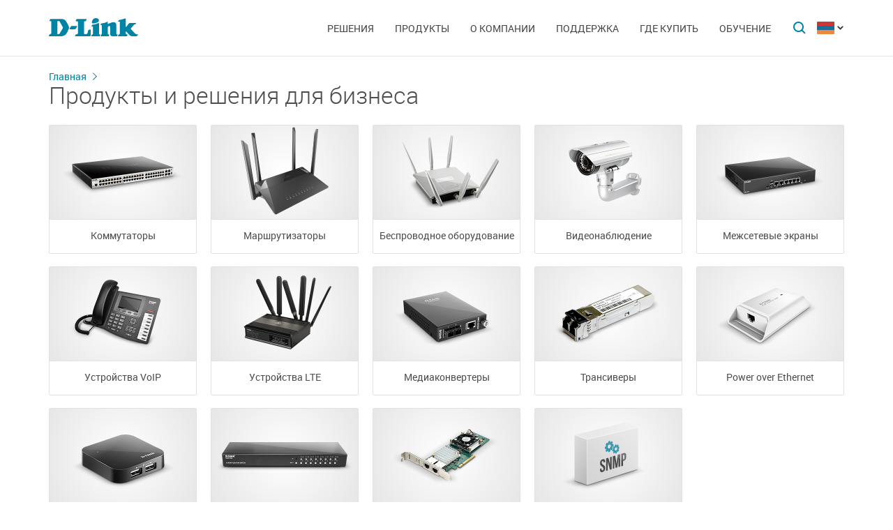

--- FILE ---
content_type: text/html; charset=UTF-8
request_url: https://www.dlink.ru/am/products/business/
body_size: 4736
content:
<!DOCTYPE html>
<html>

<head>
    <meta http-equiv="Content-Type" content="text/html; charset=utf-8"/>
    <meta http-equiv="X-UA-Compatible" content="IE=edge" />
    <title>D-Link </title>
    <meta name="viewport" content="width=device-width; initial-scale=1">
    <link rel="stylesheet" href="/css/carousel.css?v=2">
    <link type="text/css" rel="stylesheet" href="/css/normalize.css">
    <link type="text/css" rel="stylesheet" href="/css/main.css?v11">
    <link type="text/css" rel="stylesheet" href="/css/responsive.css?v9">    <link type="text/css" rel="stylesheet" href="/css/slides.css">

    <script type="text/javascript" src="/js/eventListener.polyfill.js"></script>
    <script type="text/javascript" src="/js/jquery-2.2.1.min.js"></script>
    <script type="text/javascript" src="/js/carousel.js"></script>

    <script type="text/javascript" src="/js/jquery.scrollTo.min.js"></script>

    
</head>

<body>

  <div id="wrapper">


    <nav class="pushy pushy-left" ><div class="pushy-content width"><ul><li><a href="/">Главная</a></li><li class="pushy-submenu"><a>Решения</a><ul><li class="pushy-link"><a href="/am/products/home/">Для дома</a></li><li class="pushy-link"><a href="/am/products/business/">Для бизнеса</a></li><li class="pushy-link"><a href="/am/products/telecom/">Для операторов связи</a></li></ul><li class="pushy-submenu"><a>Продукты</a><ul><li class="pushy-link"><a href="/am/products/1/">Коммутаторы</a></li><li class="pushy-link"><a href="/am/products/2/">Беспроводное оборудование</a></li><li class="pushy-link"><a href="/am/products/1433/">Видеонаблюдение</a></li><li class="pushy-link"><a href="/am/products/6/">Межсетевые экраны</a></li><li class="pushy-link"><a href="/am/products/5/">Маршрутизаторы</a></li><li class="pushy-link"><a href="/am/products/3/">xDSL</a></li><li class="pushy-link"><a href="/am/products/8/">Устройства VoIP</a></li><li class="pushy-link"><a href="/am/products/4/">Медиаконвертеры</a></li><li class="pushy-link"><a href="/am/products/16/">PowerLine</a></li><li class="pushy-link"><a href="/am/products/150/">USB Устройства</a></li><li class="pushy-link"><a href="/am/products/1366/">Power over Ethernet</a></li><li class="pushy-link"><a href="/am/products/10/">Переключатели KVM</a></li><li class="pushy-link"><a href="/am/products/7/">Сетевые адаптеры</a></li><li class="pushy-link"><a href="/am/products/9/">Принт-серверы</a></li><li class="pushy-link"><a href="/am/products/11/">Модемы</a></li><li class="pushy-link"><a href="/am/products/1383/">Оборудование GPON</a></li><li class="pushy-link"><a href="/am/products/1386/">Управление SNMP</a></li><li class="pushy-link"><a href="/am/products/14/">Мультимедиа продукты</a></li><li class="pushy-link"><a href="/am/products/">Все продукты</a></li></ul><li class="pushy-submenu"><a>О компании</a><ul><li class="pushy-link"><a href="/am/news/">Новости</a></li><li class="pushy-link"><a href="/am/contacts/">Офисы D-Link</a></li><li class="pushy-link"><a href="/am/sert/">Сертификация</a></li><li class="pushy-link"><a href="/am/vac/">Вакансии</a></li><li class="pushy-link"><a href="/am/news/1/2336.html">Прайс-лист</a></li><li class="pushy-link"><a href="/am/about/">Информация о компании</a></li></ul><li class="pushy-submenu"><a>Поддержка</a><ul><li class="pushy-link"><a href="/am/support/">Гарантия</a></li><li class="pushy-link"><a href="/am/download2/">Загрузки</a></li><li class="pushy-link"><a href="http://forum.dlink.ru/">Форум</a></li><li class="pushy-link"><a href="/am/faq/">F.A.Q</a></li><li class="pushy-link"><a href="/am/arts/229.html">Обзоры</a></li></ul><li class="pushy-submenu"><a>Где купить</a><ul><li class="pushy-link"><a href="/am/buy/">Авторизованные партнеры</a></li><li class="pushy-link"><a href="/am/arts/37.html">Дистрибьюторы</a></li></ul><li class="pushy-submenu"><a>Обучение</a><ul><li class="pushy-link"><a href="/am/education/3/">Семинары  Дистанционное обучение</a></li><li class="pushy-link"><a href="/am/education/0/">Программы учебных курсов D-Link</a></li><li class="pushy-link"><a href="/am/education/2/">Авторизованные учебные центры D-Link</a></li><li class="pushy-link"><a href="/am/education/1/">Получение сертификата D‑Link</a></li></ul></ul></div></nav>

    <!-- Затемнение под меню -->
     <div class="site-overlay"></div>

    <header id="header" class="push">
            <div class="width">

                <button class="menu-btn"> </button>
                <div id="logo">
                    <a href="/">
                            <img src="/i/logo.svg" >
                    </a>
                </div>


                <div id="languages" class="dropdown l_am">

                    <a href="#" class="dropdown-toggle l_active"></a>

                    <ul class="dropdown-menu">
                        <li class="l_ru"><a href="/ru/products/business/">Russia</a></li><li class="l_by"><a href="/by/products/business/">Belarus</a></li><li class="l_mn"><a href="/mn/products/business/">Mongolia</a></li><li class="l_am"><a href="/am/products/business/">Armenia</a></li><li class="l_kz"><a href="/kz/products/business/">Kazakhstan</a></li>                        <span class="pendency">
                             </span>
                    </ul>
                </div>

                <form class="searchbar collapsed" method="post" action="/am/search/" id="main_search_form">

                    <div class="searchbar-inputbox" style="display: none">

                        <div class="paading-form">
                            <input class="searchbar-input" type="text" placeholder="Поиск" spellcheck="false" name="find_str" autocomplete="off" />
                        </div>

                        <div class="searchbar-results" style="display: none">

                            <div class="result-scroll" id="search_div">



                            </div>

                            <div class="result-all">
                                <button class="blue-button" type="button" onclick="$('#main_search_form').submit();">Все результаты</button>
                            </div>

                        </div>

                    </div>
                    <button type="submit" class="searchbar-button"></button>
                    <button type="button" class="searchbar-button-close">

                    </button>
                </form>


                <nav id="main-navigation"><ul><li><a>Решения</a><ul><li><a href="/am/products/home/">Для дома</a></li><li><a href="/am/products/business/">Для бизнеса</a></li><li><a href="/am/products/telecom/">Для операторов связи</a></li></ul><li class="products-links"><a>Продукты</a><ul><div class="collums2"><li class="pushy-link"><a href="/am/products/1/">Коммутаторы</a></li><li class="pushy-link"><a href="/am/products/2/">Беспроводное оборудование</a></li><li class="pushy-link"><a href="/am/products/1433/">Видеонаблюдение</a></li><li class="pushy-link"><a href="/am/products/6/">Межсетевые экраны</a></li><li class="pushy-link"><a href="/am/products/5/">Маршрутизаторы</a></li><li class="pushy-link"><a href="/am/products/3/">xDSL</a></li><li class="pushy-link"><a href="/am/products/8/">Устройства VoIP</a></li><li class="pushy-link"><a href="/am/products/4/">Медиаконвертеры</a></li><li class="pushy-link"><a href="/am/products/16/">PowerLine</a></li><li class="pushy-link"><a href="/am/products/150/">USB Устройства</a></li></div><div class="collums2"><li class="pushy-link"><a href="/am/products/1366/">Power over Ethernet</a></li><li class="pushy-link"><a href="/am/products/10/">Переключатели KVM</a></li><li class="pushy-link"><a href="/am/products/7/">Сетевые адаптеры</a></li><li class="pushy-link"><a href="/am/products/9/">Принт-серверы</a></li><li class="pushy-link"><a href="/am/products/11/">Модемы</a></li><li class="pushy-link"><a href="/am/products/1383/">Оборудование GPON</a></li><li class="pushy-link"><a href="/am/products/1386/">Управление SNMP</a></li><li class="pushy-link"><a href="/am/products/14/">Мультимедиа продукты</a></li><li class="pushy-link"><a href="/am/products/">Все продукты</a></li></div></ul><li><a>О компании</a><ul><li><a href="/am/news/">Новости</a></li><li><a href="/am/contacts/">Офисы D-Link</a></li><li><a href="/am/sert/">Сертификация</a></li><li><a href="/am/vac/">Вакансии</a></li><li><a href="/am/news/1/2336.html">Прайс-лист</a></li><li><a href="/am/about/">Информация о компании</a></li></ul><li><a>Поддержка</a><ul><li><a href="/am/support/">Гарантия</a></li><li><a href="/am/download2/">Загрузки</a></li><li><a href="http://forum.dlink.ru/">Форум</a></li><li><a href="/am/faq/">F.A.Q</a></li><li><a href="/am/arts/229.html">Обзоры</a></li></ul><li><a>Где купить</a><ul><li><a href="/am/buy/">Авторизованные партнеры</a></li><li><a href="/am/arts/37.html">Дистрибьюторы</a></li></ul><li><a>Обучение</a><ul><li><a href="/am/education/3/">Семинары  Дистанционное обучение</a></li><li><a href="/am/education/0/">Программы учебных курсов D-Link</a></li><li><a href="/am/education/2/">Авторизованные учебные центры D-Link</a></li><li><a href="/am/education/1/">Получение сертификата D‑Link</a></li></ul></ul></nav>


            </div>
        </header>

    <div id="container">

        <div id="content">
            <div class="width clearfix">

                <div class="breadcrumbs">
                    <a href="/am/">Главная</a>
                    <h2>Продукты и решения для бизнеса</h2>
                </div>
                <div class="products-solution clearfix"><div>
                        <a href="/am/products/business/1/">
                            <div>
                                <img src="/up/cats/switch_business.png">
                            </div>
                            <span>Коммутаторы</span>
                        </a>
                    </div><div>
                        <a href="/am/products/business/5/">
                            <div>
                                <img src="/up/cats/router_business.png">
                            </div>
                            <span>Маршрутизаторы</span>
                        </a>
                    </div><div>
                        <a href="/am/products/business/2/">
                            <div>
                                <img src="/up/cats/wriless-for-buisiness.png">
                            </div>
                            <span>Беспроводное оборудование</span>
                        </a>
                    </div><div>
                        <a href="/am/products/business/1433/">
                            <div>
                                <img src="/up/cats/cameras-for-buisiness.png">
                            </div>
                            <span>Видеонаблюдение</span>
                        </a>
                    </div><div>
                        <a href="/am/products/business/6/">
                            <div>
                                <img src="/up/cats/firewall_business.png">
                            </div>
                            <span>Межсетевые экраны</span>
                        </a>
                    </div><div>
                        <a href="/am/products/business/8/">
                            <div>
                                <img src="/up/cats/voip_business.png">
                            </div>
                            <span>Устройства VoIP</span>
                        </a>
                    </div><div>
                        <a href="/am/products/business/1490/">
                            <div>
                                <img src="/up/cats/DWM-321D__420x260_02.png">
                            </div>
                            <span>Устройства LTE</span>
                        </a>
                    </div><div>
                        <a href="/am/products/business/4/">
                            <div>
                                <img src="/up/cats/mediaconverter_business.png">
                            </div>
                            <span>Медиаконвертеры</span>
                        </a>
                    </div><div>
                        <a href="/am/products/business/1523/">
                            <div>
                                <img src="/up/cats/DEM_business.png">
                            </div>
                            <span>Трансиверы</span>
                        </a>
                    </div><div>
                        <a href="/am/products/business/1366/">
                            <div>
                                <img src="/up/cats/poe_business.png">
                            </div>
                            <span>Power over Ethernet</span>
                        </a>
                    </div><div>
                        <a href="/am/products/business/150/">
                            <div>
                                <img src="/up/cats/usb_business.png">
                            </div>
                            <span>USB Устройства</span>
                        </a>
                    </div><div>
                        <a href="/am/products/business/10/">
                            <div>
                                <img src="/up/cats/kvm-for-business.png">
                            </div>
                            <span>Переключатели KVM</span>
                        </a>
                    </div><div>
                        <a href="/am/products/business/7/">
                            <div>
                                <img src="/up/cats/adapters_business.png">
                            </div>
                            <span>Сетевые адаптеры</span>
                        </a>
                    </div><div>
                        <a href="/am/products/business/1386/">
                            <div>
                                <img src="/up/cats/SNMP_business.png">
                            </div>
                            <span>Управление SNMP</span>
                        </a>
                    </div>
          </div>
        </div>
        </div>

        <footer>

            <ul id="accordion" class="accordion footer-navigation width clearfix">

                <li class="collums6"><div class="link">Продукты и решения</div><ul class="submenu"><li><a href="/up/support/_files/D-Link_new_devices_jan_2020.pdf">Новинки</a></li><li><a href="/am/products/"></a></li></ul></li><li class="collums6"><div class="link">О компании</div></li><li class="collums6"><div class="link">Поддержка</div></li><li class="collums6"><div class="link">Обучение</div></li><li class="collums6"><div class="link">Где купить</div></li>


                <li class="collums6 social" >
                
               </li>


               </li>


            </ul>



           <div class="copyright">
               <a href="/am/agreement.html"></a>   Copyright © 2025 <a href="/">D-Link </a>
           </div>
        </footer>





        </div>


<a href="#" id="upper"></a>



   </div> <!--wrapper-->






    <!--переключатель языков-->
    <script type="text/javascript">
        (function() {

            function showMenu(menu) {
                menu.style.display = 'block';
            }

            function hideMenu(menu) {
                menu.style.display = 'none';
            }

            function isMenuVisible(menu) {
                return (menu.style.display == 'block');
            }

            function toggleMenu(menu) {
                if (!isMenuVisible(menu)) {
                    showMenu(menu);
                } else {
                    hideMenu(menu);
                }
            }

            function forEach(items, callback) {
                for (var i = 0; i < items.length; i++) {
                    callback(items[i]);
                }
            }

            var dropdowns = document.querySelectorAll(".dropdown");
            var menus = document.querySelectorAll(".dropdown .dropdown-menu");

            forEach(dropdowns, function(dropdown) {

                var toggler = dropdown.querySelector(".dropdown-toggle"),
                    menu = dropdown.querySelector(".dropdown-menu");

                toggler.addEventListener("click", function(e) {
                    e.preventDefault();
                    toggleMenu(menu);
                });

            });

            document.addEventListener("click", function(e) {
                var curmenu = null;
                if (e.target.className.indexOf("dropdown-toggle") >= 0) {
                    curmenu = e.target.parentNode.querySelector(".dropdown-menu");
                }
                forEach(menus, function(menu) {
                    if (curmenu != menu) {
                        hideMenu(menu);
                    }
                });
            });

        })();
    </script>



    <!--поиск-->
    <script type="text/javascript">
        (function() {

            var $searchbar = $(".searchbar"),
                $button = $searchbar.find(".searchbar-button"),
                $buttonclose = $searchbar.find(".searchbar-button-close"),
                $inputbox = $searchbar.find(".searchbar-inputbox"),
                $input = $inputbox.find(".searchbar-input"),
                $results = $inputbox.find(".searchbar-results");

            function showSearchBar() {
                var width = $inputbox.stop(true, true).width();

                $searchbar.removeClass("collapsed").addClass("animating");

                $inputbox.css({
                    'width': "0px"
                }).show().animate({
                    'width': width + "px"
                }, 400, function() {
                    $searchbar.removeClass("animating").addClass("expanded");
                    $input.focus();

                });
            }

            function hideSearchBar() {
                var width = $inputbox.stop(true, true).width();

                $searchbar.removeClass("expanded").addClass("animating");

                $inputbox.animate({
                    'width': "0px"
                }, 400, function() {
                    $inputbox.hide().css({
                        'width': width + "px"
                    });
                    $searchbar.removeClass("animating").addClass("collapsed");
                });
            }

            $searchbar.bind("submit", function(e) {
                var text = $input.val().trim();
                if (text.length == 0) {
                    e.preventDefault();
                }
            });

            $button.bind("click", function(e) {
                if ($inputbox.is(':hidden')) {
                    e.preventDefault();
                    if (!$inputbox.is(':animated')) {
                        showSearchBar();
                    }
                }
            });

            $buttonclose.bind("click", function(e) {
                if ($inputbox.is(':visible')) {
                    hideSearchBar();
                }
            });

            $input.bind("keyup", function() {
                var text = $input.val().trim();
                if (text.length>3)
                {
                  $.post('/load.php', 'search_str='+text, function (response)
                  {
                    $('#search_div').html(response);
                    //alert(response);
                    /*
                    var arr = response.split('|x|');
                    $('#smartfiltercontent').html(arr[1]);
                    //$('html,body').animate({'scrollTop':0},'slow');
                    $('#rhint').html(arr[0]);
                    //alert(ypos+'DDD'+xpos);
                    $('#rhint').css('top',ypos);
                    $('#rhint').css('left',xpos);
                    $('#rhint').toggle('fast');
                    setTimeout('$(\"#rhint\").hide(\"slow\");', 2000);*/
                  })
                  $results.slideDown(200);
                } else {
                    $results.slideUp(200);
                }
            });

            $(document).bind("click", function(e) {
                if (!$.contains($searchbar.get(0), e.target)) {
                    if ($inputbox.is(':visible')) {
                        hideSearchBar();
                    }
                }
            });

        })();
    </script>

    <!--Главная навигация-->
    <script src="/js/push-menu.js"></script>



    <!--Навигация в подвале-->
    <script type="text/javascript">
        $(function() {
            var Accordion = function(el, multiple) {
                this.el = el || {};
                this.multiple = multiple || false;

                // Variables privadas
                var links = this.el.find('.link');
                // Evento
                links.on('click', {
                    el: this.el,
                    multiple: this.multiple
                }, this.dropdown)
            }

            Accordion.prototype.dropdown = function(e) {
                if (window.innerWidth > 768) {
                    return true;
                }
                var $el = e.data.el;
                $this = $(this),
                    $next = $this.next();

                $next.slideToggle();
                $this.parent().toggleClass('open');

                if (!e.data.multiple) {
                    $el.find('.submenu').not($next).slideUp().parent().removeClass('open');
                };
            }

            var accordion = new Accordion($('#accordion'), false);
        });
    </script>

    <!--Прокрутка вверх-->
    <script type="text/javascript">
        (function() {

            var $upper = $("#upper").bind("click", function(e) {
                e.preventDefault();
                $(window).scrollTo(0, 200);
            });

            function update() {
                if ($(document).scrollTop() > 100) {
                    $upper.fadeIn(200);
                } else {
                    $upper.fadeOut(200);
                }
            }

            $(document).bind("scroll", update);

            update();

        })();
    </script>



    

<!-- Yandex.Metrika counter -->
<script type="text/javascript" >
   (function(m,e,t,r,i,k,a){m[i]=m[i]||function(){(m[i].a=m[i].a||[]).push(arguments)};
   m[i].l=1*new Date();k=e.createElement(t),a=e.getElementsByTagName(t)[0],k.async=1,k.src=r,a.parentNode.insertBefore(k,a)})
   (window, document, "script", "https://mc.yandex.ru/metrika/tag.js", "ym");

   ym(52239391, "init", {
        clickmap:true,
        trackLinks:true,
        accurateTrackBounce:true,
        webvisor:true
   });
</script>
<noscript><div><img src="https://mc.yandex.ru/watch/52239391" style="position:absolute; left:-9999px;" alt="" /></div></noscript>
<!-- /Yandex.Metrika counter -->
</body>

</html>

